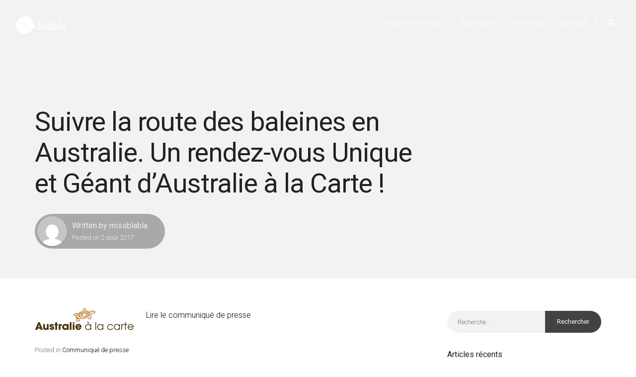

--- FILE ---
content_type: text/html; charset=UTF-8
request_url: http://www.missblabla.fr/2017/08/suivre-la-route-des-baleines-en-australie-un-rendez-vous-unique-et-geant-daustralie-a-la-carte/
body_size: 7666
content:
<!DOCTYPE html>
<html lang="fr-FR">
<head>
<meta charset="UTF-8">
<meta name="viewport" content="width=device-width, initial-scale=1">
<link rel="profile" href="https://gmpg.org/xfn/11">

<title>Suivre la route des baleines en Australie. Un rendez-vous Unique et Géant d’Australie à la Carte ! &#8211; MissBlabla Communication</title>
<link rel='dns-prefetch' href='//secure.gravatar.com' />
<link rel='dns-prefetch' href='//fonts.googleapis.com' />
<link rel='dns-prefetch' href='//s.w.org' />
<link rel="alternate" type="application/rss+xml" title="MissBlabla Communication &raquo; Flux" href="http://www.missblabla.fr/feed/" />
<link rel="alternate" type="application/rss+xml" title="MissBlabla Communication &raquo; Flux des commentaires" href="http://www.missblabla.fr/comments/feed/" />
		<script type="text/javascript">
			window._wpemojiSettings = {"baseUrl":"https:\/\/s.w.org\/images\/core\/emoji\/12.0.0-1\/72x72\/","ext":".png","svgUrl":"https:\/\/s.w.org\/images\/core\/emoji\/12.0.0-1\/svg\/","svgExt":".svg","source":{"concatemoji":"http:\/\/www.missblabla.fr\/wp-includes\/js\/wp-emoji-release.min.js?ver=5.3.20"}};
			!function(e,a,t){var n,r,o,i=a.createElement("canvas"),p=i.getContext&&i.getContext("2d");function s(e,t){var a=String.fromCharCode;p.clearRect(0,0,i.width,i.height),p.fillText(a.apply(this,e),0,0);e=i.toDataURL();return p.clearRect(0,0,i.width,i.height),p.fillText(a.apply(this,t),0,0),e===i.toDataURL()}function c(e){var t=a.createElement("script");t.src=e,t.defer=t.type="text/javascript",a.getElementsByTagName("head")[0].appendChild(t)}for(o=Array("flag","emoji"),t.supports={everything:!0,everythingExceptFlag:!0},r=0;r<o.length;r++)t.supports[o[r]]=function(e){if(!p||!p.fillText)return!1;switch(p.textBaseline="top",p.font="600 32px Arial",e){case"flag":return s([127987,65039,8205,9895,65039],[127987,65039,8203,9895,65039])?!1:!s([55356,56826,55356,56819],[55356,56826,8203,55356,56819])&&!s([55356,57332,56128,56423,56128,56418,56128,56421,56128,56430,56128,56423,56128,56447],[55356,57332,8203,56128,56423,8203,56128,56418,8203,56128,56421,8203,56128,56430,8203,56128,56423,8203,56128,56447]);case"emoji":return!s([55357,56424,55356,57342,8205,55358,56605,8205,55357,56424,55356,57340],[55357,56424,55356,57342,8203,55358,56605,8203,55357,56424,55356,57340])}return!1}(o[r]),t.supports.everything=t.supports.everything&&t.supports[o[r]],"flag"!==o[r]&&(t.supports.everythingExceptFlag=t.supports.everythingExceptFlag&&t.supports[o[r]]);t.supports.everythingExceptFlag=t.supports.everythingExceptFlag&&!t.supports.flag,t.DOMReady=!1,t.readyCallback=function(){t.DOMReady=!0},t.supports.everything||(n=function(){t.readyCallback()},a.addEventListener?(a.addEventListener("DOMContentLoaded",n,!1),e.addEventListener("load",n,!1)):(e.attachEvent("onload",n),a.attachEvent("onreadystatechange",function(){"complete"===a.readyState&&t.readyCallback()})),(n=t.source||{}).concatemoji?c(n.concatemoji):n.wpemoji&&n.twemoji&&(c(n.twemoji),c(n.wpemoji)))}(window,document,window._wpemojiSettings);
		</script>
		<style type="text/css">
img.wp-smiley,
img.emoji {
	display: inline !important;
	border: none !important;
	box-shadow: none !important;
	height: 1em !important;
	width: 1em !important;
	margin: 0 .07em !important;
	vertical-align: -0.1em !important;
	background: none !important;
	padding: 0 !important;
}
</style>
	<link rel='stylesheet' id='wp-block-library-css'  href='https://c0.wp.com/c/5.3.20/wp-includes/css/dist/block-library/style.min.css' type='text/css' media='all' />
<style id='wp-block-library-inline-css' type='text/css'>
.has-text-align-justify{text-align:justify;}
</style>
<link rel='stylesheet' id='venture-google-fonts-css'  href='https://fonts.googleapis.com/css?family=Roboto%3A300%2C400%2C700%2C400italic%2C700italic&#038;subset=latin%2Clatin-ext%2Ccyrillic%2Ccyrillic-ext' type='text/css' media='all' />
<link rel='stylesheet' id='font-awesome-css'  href='http://www.missblabla.fr/wp-content/themes/venture/css/font-awesome.css?ver=4.7.0' type='text/css' media='all' />
<link rel='stylesheet' id='venture-css-framework-css'  href='http://www.missblabla.fr/wp-content/themes/venture/css/bootstrap.css?ver=5.3.20' type='text/css' media='all' />
<link rel='stylesheet' id='venture-style-css'  href='http://www.missblabla.fr/wp-content/themes/venture/style.css?ver=5.3.20' type='text/css' media='all' />
<style id='venture-style-inline-css' type='text/css'>
.comments-link { clip: rect(1px, 1px, 1px, 1px); height: 1px; position: absolute; overflow: hidden; width: 1px; }
a,
                           #page #flickr_badge_uber_wrapper a:hover,
                           #page #flickr_badge_uber_wrapper a:link,
                           #page #flickr_badge_uber_wrapper a:active,
                           #page #flickr_badge_uber_wrapper a:visited {
                                color: #0a0000;
                           }a:hover { 
                                color: #060000; 
                           }
</style>
<link rel='stylesheet' id='jetpack_css-css'  href='https://c0.wp.com/p/jetpack/8.1.4/css/jetpack.css' type='text/css' media='all' />
<script type='text/javascript' src='https://c0.wp.com/c/5.3.20/wp-includes/js/jquery/jquery.js'></script>
<script type='text/javascript' src='https://c0.wp.com/c/5.3.20/wp-includes/js/jquery/jquery-migrate.min.js'></script>
<link rel='https://api.w.org/' href='http://www.missblabla.fr/wp-json/' />
<link rel="EditURI" type="application/rsd+xml" title="RSD" href="http://www.missblabla.fr/xmlrpc.php?rsd" />
<link rel="wlwmanifest" type="application/wlwmanifest+xml" href="http://www.missblabla.fr/wp-includes/wlwmanifest.xml" /> 
<link rel='prev' title='Fêtez la fin de la saison des vendanges aux côtés des vignerons australiens' href='http://www.missblabla.fr/2017/08/fetez-la-fin-de-la-saison-des-vendanges-aux-cotes-des-vignerons-australiens/' />
<link rel='next' title='La Namibie vue du ciel. Un voyage à grand spectacle signé Safaris à la Carte' href='http://www.missblabla.fr/2017/08/la-namibie-vue-du-ciel-un-voyage-a-grand-spectacle-signe-safaris-a-la-carte/' />
<meta name="generator" content="WordPress 5.3.20" />
<link rel="canonical" href="http://www.missblabla.fr/2017/08/suivre-la-route-des-baleines-en-australie-un-rendez-vous-unique-et-geant-daustralie-a-la-carte/" />
<link rel='shortlink' href='https://wp.me/paSbum-jO' />
		<!-- Custom Logo: hide header text -->
		<style id="custom-logo-css" type="text/css">
			.site-title, .site-description {
				position: absolute;
				clip: rect(1px, 1px, 1px, 1px);
			}
		</style>
		<link rel="alternate" type="application/json+oembed" href="http://www.missblabla.fr/wp-json/oembed/1.0/embed?url=http%3A%2F%2Fwww.missblabla.fr%2F2017%2F08%2Fsuivre-la-route-des-baleines-en-australie-un-rendez-vous-unique-et-geant-daustralie-a-la-carte%2F" />
<link rel="alternate" type="text/xml+oembed" href="http://www.missblabla.fr/wp-json/oembed/1.0/embed?url=http%3A%2F%2Fwww.missblabla.fr%2F2017%2F08%2Fsuivre-la-route-des-baleines-en-australie-un-rendez-vous-unique-et-geant-daustralie-a-la-carte%2F&#038;format=xml" />

<link rel='dns-prefetch' href='//v0.wordpress.com'/>
<link rel='dns-prefetch' href='//c0.wp.com'/>
<style type='text/css'>img#wpstats{display:none}</style><style type="text/css">.recentcomments a{display:inline !important;padding:0 !important;margin:0 !important;}</style>
<!-- Jetpack Open Graph Tags -->
<meta property="og:type" content="article" />
<meta property="og:title" content="Suivre la route des baleines en Australie. Un rendez-vous Unique et Géant d’Australie à la Carte !" />
<meta property="og:url" content="http://www.missblabla.fr/2017/08/suivre-la-route-des-baleines-en-australie-un-rendez-vous-unique-et-geant-daustralie-a-la-carte/" />
<meta property="og:description" content="Lire le communiqué de presse" />
<meta property="article:published_time" content="2017-08-02T07:30:51+00:00" />
<meta property="article:modified_time" content="2017-08-02T07:30:51+00:00" />
<meta property="og:site_name" content="MissBlabla Communication" />
<meta property="og:image" content="http://www.missblabla.fr/wp-content/uploads/2019/09/LOGO-MISS-BLABLA-noir-copie.png" />
<meta property="og:image:width" content="373" />
<meta property="og:image:height" content="373" />
<meta property="og:locale" content="fr_FR" />
<meta name="twitter:text:title" content="Suivre la route des baleines en Australie. Un rendez-vous Unique et Géant d’Australie à la Carte !" />
<meta name="twitter:image" content="http://www.missblabla.fr/wp-content/uploads/2019/09/LOGO-MISS-BLABLA-noir-copie-300x300.png" />
<meta name="twitter:card" content="summary" />

<!-- End Jetpack Open Graph Tags -->
<link rel="icon" href="http://www.missblabla.fr/wp-content/uploads/2019/09/LOGO-MISS-BLABLA-noir-copie-50x50.png" sizes="32x32" />
<link rel="icon" href="http://www.missblabla.fr/wp-content/uploads/2019/09/LOGO-MISS-BLABLA-noir-copie-200x200.png" sizes="192x192" />
<link rel="apple-touch-icon-precomposed" href="http://www.missblabla.fr/wp-content/uploads/2019/09/LOGO-MISS-BLABLA-noir-copie-200x200.png" />
<meta name="msapplication-TileImage" content="http://www.missblabla.fr/wp-content/uploads/2019/09/LOGO-MISS-BLABLA-noir-copie-300x300.png" />
			<style type="text/css" id="wp-custom-css">
				/*
Bienvenue dans l'éditeur de CSS !

Pour en savoir plus sur le fonctionnement de l'éditeur, vous pouvez vous
rendre sur cette page :
http://wp.me/PEmnE-Bt
*/
.has-background-cover .overlay {
	opacity: 0;
}

#masthead.scroll-header,
#masthead.default-view-header {
	background: #111111;
}

#masthead.scroll-header,
#masthead.scroll-header a,
#masthead.default-view-header,
#masthead.default-view-header a,
.single.singular-featured-image-inactive #masthead,
.page.singular-featured-image-inactive:not(.page-template-templatesfront-page-php) #masthead,
.single.singular-featured-image-inactive #masthead a,
.page.singular-featured-image-inactive:not(.page-template-templatesfront-page-php) #masthead a {
	color: #ffffff;
}

#masthead img.custom-logo {
	max-height: 40px;
}
			</style>
		</head>

<body class="post-template-default single single-post postid-1228 single-format-standard wp-custom-logo group-blog singular-featured-image-inactive comment-hidden">
<div id="page" class="site">
	<a class="skip-link screen-reader-text" href="#content">Skip to content</a>

	<div id="search-container" role="dialog">
		<form method="get" class="header-searchform form-inline" action="http://www.missblabla.fr/" role="search">
			<div class="header-searchform-inner">
				<div class="searchform-inner-container">
					<button type="button" id="close-search-container"><span class="screen-reader-text">Close</span></button>

					<label>
						<span class="screen-reader-text">Search for:</span>
						<input type="text" id="header-search-field" class="field" placeholder="Search &#x2026;" name="s" value="" />
					</label>

					<button type="submit" class="submit"><i class="fa fa-search"></i><span class="screen-reader-text">Search</span></button>
				</div><!-- .searchform-inner-container -->
			</div><!-- .header-searchform-inner -->
		</form><!-- .header-searchform -->
	</div><!-- #search-container -->

	<div id="toggle-sidebar">
		<div class="inner-panel">
			<button id="close-toggle-sidebar" class="primary-font">Close</button>

			<nav id="mobile-navigation" class="mobile-navigation" role="navigation" aria-label="Mobile Navigation"></nav><!-- #secondary-navigation -->
		</div><!-- .inner-panel -->
	</div><!-- #toggle-sidebar -->

	<header id="masthead" class="site-header clearfix" role="banner">
		<div class="site-branding pull-left">
			<a href="http://www.missblabla.fr/" class="custom-logo-link" rel="home"><img width="1000" height="373" src="http://www.missblabla.fr/wp-content/uploads/2019/09/LOGO-MISS-BLABLA-blanc.png" class="custom-logo" alt="MissBlabla Communication" srcset="http://www.missblabla.fr/wp-content/uploads/2019/09/LOGO-MISS-BLABLA-blanc.png 1000w, http://www.missblabla.fr/wp-content/uploads/2019/09/LOGO-MISS-BLABLA-blanc-300x112.png 300w, http://www.missblabla.fr/wp-content/uploads/2019/09/LOGO-MISS-BLABLA-blanc-768x286.png 768w" sizes="(max-width: 1000px) 100vw, 1000px" /></a><p class="site-title"><a href="http://www.missblabla.fr/">MissBlabla Communication</a></p>				<p class="site-description">L’agence de ceux qui ont des choses à dire</p>
					</div><!-- .site-branding -->

		<div class="header-links pull-right">
			<button id="header-search-button" class="header-search"><span class="screen-reader-text">Search (The search box will be shown in a modal window)</span></button>
			<button id="header-menu-button" class="header-menu">Menu</button>

			<nav id="site-navigation" class="main-navigation menu-navigation pull-right" role="navigation" aria-label="Primary Navigation">
			<div class="menu-primary-container"><ul id="primary-menu" class="menu"><li id="menu-item-1820" class="menu-item menu-item-type-post_type menu-item-object-page menu-item-1820"><a href="http://www.missblabla.fr/page-d-exemple-2/">Qui sommes-nous ?</a></li>
<li id="menu-item-1850" class="menu-item menu-item-type-post_type menu-item-object-page menu-item-1850"><a href="http://www.missblabla.fr/clients/">Nos clients</a></li>
<li id="menu-item-1933" class="menu-item menu-item-type-post_type menu-item-object-page current_page_parent menu-item-has-children menu-item-1933"><a href="http://www.missblabla.fr/contenus/">Contenus</a>
<ul class="sub-menu">
	<li id="menu-item-1823" class="menu-item menu-item-type-taxonomy menu-item-object-category menu-item-1823"><a href="http://www.missblabla.fr/category/revue-de-presse/">Revue de Presse</a></li>
	<li id="menu-item-1822" class="menu-item menu-item-type-taxonomy menu-item-object-category menu-item-1822"><a href="http://www.missblabla.fr/category/notre-actu/">Notre actu</a></li>
	<li id="menu-item-1938" class="menu-item menu-item-type-taxonomy menu-item-object-category current-post-ancestor current-menu-parent current-post-parent menu-item-1938"><a href="http://www.missblabla.fr/category/communique-de-presse/">Communiqué de presse</a></li>
</ul>
</li>
<li id="menu-item-1849" class="menu-item menu-item-type-post_type menu-item-object-page menu-item-1849"><a href="http://www.missblabla.fr/contact-2/">Contact</a></li>
</ul></div>			</nav><!-- #site-navigation -->
		</div><!-- .header-links -->
	</header><!-- #masthead -->

	<div id="content" class="site-content">

<div id="primary-header">
	<div class="overlay"></div>
	<div class="primary-hentry-inner">
		<div class="container">
			<h1 class="entry-title">Suivre la route des baleines en Australie. Un rendez-vous Unique et Géant d’Australie à la Carte !</h1>
			<div class="entry-meta">
				<img alt='' src='http://0.gravatar.com/avatar/?s=96&#038;d=mm&#038;r=g' srcset='http://2.gravatar.com/avatar/?s=192&#038;d=mm&#038;r=g 2x' class='avatar avatar-96 photo avatar-default' height='96' width='96' /><span class="byline"> Written by <span class="author vcard"><a class="url fn n" href="http://www.missblabla.fr/author/missblabla/">missblabla</a></span></span><span class="posted-on">Posted on <a href="http://www.missblabla.fr/2017/08/suivre-la-route-des-baleines-en-australie-un-rendez-vous-unique-et-geant-daustralie-a-la-carte/" rel="bookmark"><time class="entry-date published updated" datetime="2017-08-02T08:30:51+02:00">2 août 2017</time></a></span>
				
			</div><!-- .entry-meta -->
		</div><!-- .container -->
	</div><!-- .primary-hentry-inner -->
</div><!-- #primary-header -->


<div class="container">
	<div class="row">
		<div id="primary" class="content-area col-lg-8 col-md-8">
			<main id="main" class="site-main" role="main">

				
<article id="post-1228" class="post-1228 post type-post status-publish format-standard hentry category-communique-de-presse tag-australie-a-la-carte tag-cp-australie-a-la-carte">
	<div class="entry-content">
		<p><a href="http://www.missblabla.fr/mailing/australie_a_la_carte/28_12_2016/index.html"><img class="alignleft wp-image-358 size-full" src="http://missblabla.optimist-digital.fr/wp-content/uploads/2016/04/Logo-australie-à-la-carte.jpg" width="200" height="49" /></a><a href="http://www.missblabla.fr/mailing/australie_a_la_carte/03_07_2017/index.html">Lire le communiqué de presse</a></p>
	</div><!-- .entry-content -->

	<footer class="entry-footer">
		<span class="cat-links">Posted in <a href="http://www.missblabla.fr/category/communique-de-presse/" rel="category tag">Communiqué de presse</a></span><span class="tags-links">Tagged <a href="http://www.missblabla.fr/tag/australie-a-la-carte/" rel="tag">Australie à la carte</a>, <a href="http://www.missblabla.fr/tag/cp-australie-a-la-carte/" rel="tag">CP Australie à la carte</a></span>	</footer><!-- .entry-footer -->

	</article><!-- #post-## -->

	<nav class="navigation post-navigation" role="navigation" aria-label="Publications">
		<h2 class="screen-reader-text">Navigation de l’article</h2>
		<div class="nav-links"><div class="nav-previous"><a href="http://www.missblabla.fr/2017/08/fetez-la-fin-de-la-saison-des-vendanges-aux-cotes-des-vignerons-australiens/" rel="prev"><span class="meta-nav primary-font">Previous Entry</span> <span class="post-title">Fêtez la fin de la saison des vendanges aux côtés des vignerons australiens</span></a></div><div class="nav-next"><a href="http://www.missblabla.fr/2017/08/la-namibie-vue-du-ciel-un-voyage-a-grand-spectacle-signe-safaris-a-la-carte/" rel="next"><span class="meta-nav primary-font">Next Entry</span> <span class="post-title">La Namibie vue du ciel. Un voyage à grand spectacle signé Safaris à la Carte</span></a></div></div>
	</nav>
			</main><!-- #main -->
		</div><!-- #primary -->

		
<div class="col-lg-4 col-md-4 sidebar-section">
	<div id="secondary" class="widget-area" role="complementary">
		<aside id="search-2" class="widget widget_search"><form role="search" method="get" class="search-form" action="http://www.missblabla.fr/">
				<label>
					<span class="screen-reader-text">Rechercher :</span>
					<input type="search" class="search-field" placeholder="Recherche&hellip;" value="" name="s" />
				</label>
				<input type="submit" class="search-submit" value="Rechercher" />
			</form></aside>		<aside id="recent-posts-2" class="widget widget_recent_entries">		<h3 class="widget-title">Articles récents</h3>		<ul>
											<li>
					<a href="http://www.missblabla.fr/2022/04/missblabla-gere-les-relations-presse-et-les-partenariats-equestres-des-spectacles-de-la-prestigieuse-ecole-espagnole-de-vienne-a-paris-la-defense-arena-les-7-et-8-janvier-2023/">MissBlabla gère les relations presse et les partenariats équestres des spectacles de la prestigieuse Ecole Espagnole de Vienne à Paris La Défense Aréna les 7 et 8 janvier 2023</a>
									</li>
											<li>
					<a href="http://www.missblabla.fr/2022/04/missblabla-communication-gere-les-relations-presse-des-folies-do-a-montpellier-en-juillet-2022-pour-la-4eme-annee-consecutive/">MissBlabla Communication gère les relations presse des Folies d&rsquo;O à Montpellier en juillet 2022 ! Pour la 4ème année consécutive !</a>
									</li>
											<li>
					<a href="http://www.missblabla.fr/2022/03/le-dossier-de-presse-du-salon-international-de-la-plongee-2022/">Le dossier de presse du Salon international de la plongée 2022</a>
									</li>
											<li>
					<a href="http://www.missblabla.fr/2022/03/lunion-sacree-pour-que-les-salons-revivent-entretien-sans-filtre-avec-helene-de-tayrac-creatrice-et-presidente-du-salon-international-de-la-plongee-a-paris/">L’UNION SACRÉE POUR QUE LES SALONS REVIVENT ENTRETIEN SANS FILTRE AVEC HÉLÈNE DE TAYRAC — CRÉATRICE ET PRÉSIDENTE DU SALON INTERNATIONAL DE LA PLONGÉE A PARIS</a>
									</li>
											<li>
					<a href="http://www.missblabla.fr/2021/11/apres-une-annee-blanche-le-monde-hypnotique-du-grand-bleu-est-de-retour-rendez-vous-porte-de-versailles-du-7-au-10-janvier-2022/">Après une année blanche, le monde hypnotique du Grand Bleu  est de retour! Rendez-vous Porte de Versailles du 11 au 14 mars 2022.</a>
									</li>
					</ul>
		</aside><aside id="recent-comments-2" class="widget widget_recent_comments"><h3 class="widget-title">Commentaires récents</h3><ul id="recentcomments"></ul></aside><aside id="archives-2" class="widget widget_archive"><h3 class="widget-title">Archives</h3>		<ul>
				<li><a href='http://www.missblabla.fr/2022/04/'>avril 2022</a></li>
	<li><a href='http://www.missblabla.fr/2022/03/'>mars 2022</a></li>
	<li><a href='http://www.missblabla.fr/2021/11/'>novembre 2021</a></li>
	<li><a href='http://www.missblabla.fr/2021/10/'>octobre 2021</a></li>
	<li><a href='http://www.missblabla.fr/2021/09/'>septembre 2021</a></li>
	<li><a href='http://www.missblabla.fr/2021/05/'>mai 2021</a></li>
	<li><a href='http://www.missblabla.fr/2021/04/'>avril 2021</a></li>
	<li><a href='http://www.missblabla.fr/2021/03/'>mars 2021</a></li>
	<li><a href='http://www.missblabla.fr/2021/01/'>janvier 2021</a></li>
	<li><a href='http://www.missblabla.fr/2020/10/'>octobre 2020</a></li>
	<li><a href='http://www.missblabla.fr/2020/02/'>février 2020</a></li>
	<li><a href='http://www.missblabla.fr/2020/01/'>janvier 2020</a></li>
	<li><a href='http://www.missblabla.fr/2019/12/'>décembre 2019</a></li>
	<li><a href='http://www.missblabla.fr/2019/11/'>novembre 2019</a></li>
	<li><a href='http://www.missblabla.fr/2019/10/'>octobre 2019</a></li>
	<li><a href='http://www.missblabla.fr/2019/09/'>septembre 2019</a></li>
	<li><a href='http://www.missblabla.fr/2019/07/'>juillet 2019</a></li>
	<li><a href='http://www.missblabla.fr/2019/06/'>juin 2019</a></li>
	<li><a href='http://www.missblabla.fr/2019/03/'>mars 2019</a></li>
	<li><a href='http://www.missblabla.fr/2019/02/'>février 2019</a></li>
	<li><a href='http://www.missblabla.fr/2019/01/'>janvier 2019</a></li>
	<li><a href='http://www.missblabla.fr/2018/12/'>décembre 2018</a></li>
	<li><a href='http://www.missblabla.fr/2018/11/'>novembre 2018</a></li>
	<li><a href='http://www.missblabla.fr/2018/10/'>octobre 2018</a></li>
	<li><a href='http://www.missblabla.fr/2018/09/'>septembre 2018</a></li>
	<li><a href='http://www.missblabla.fr/2018/08/'>août 2018</a></li>
	<li><a href='http://www.missblabla.fr/2018/07/'>juillet 2018</a></li>
	<li><a href='http://www.missblabla.fr/2018/06/'>juin 2018</a></li>
	<li><a href='http://www.missblabla.fr/2018/05/'>mai 2018</a></li>
	<li><a href='http://www.missblabla.fr/2018/04/'>avril 2018</a></li>
	<li><a href='http://www.missblabla.fr/2018/03/'>mars 2018</a></li>
	<li><a href='http://www.missblabla.fr/2018/02/'>février 2018</a></li>
	<li><a href='http://www.missblabla.fr/2018/01/'>janvier 2018</a></li>
	<li><a href='http://www.missblabla.fr/2017/12/'>décembre 2017</a></li>
	<li><a href='http://www.missblabla.fr/2017/11/'>novembre 2017</a></li>
	<li><a href='http://www.missblabla.fr/2017/10/'>octobre 2017</a></li>
	<li><a href='http://www.missblabla.fr/2017/09/'>septembre 2017</a></li>
	<li><a href='http://www.missblabla.fr/2017/08/'>août 2017</a></li>
	<li><a href='http://www.missblabla.fr/2017/07/'>juillet 2017</a></li>
	<li><a href='http://www.missblabla.fr/2017/06/'>juin 2017</a></li>
	<li><a href='http://www.missblabla.fr/2017/05/'>mai 2017</a></li>
	<li><a href='http://www.missblabla.fr/2017/04/'>avril 2017</a></li>
	<li><a href='http://www.missblabla.fr/2017/03/'>mars 2017</a></li>
	<li><a href='http://www.missblabla.fr/2017/02/'>février 2017</a></li>
	<li><a href='http://www.missblabla.fr/2017/01/'>janvier 2017</a></li>
	<li><a href='http://www.missblabla.fr/2016/12/'>décembre 2016</a></li>
	<li><a href='http://www.missblabla.fr/2016/11/'>novembre 2016</a></li>
	<li><a href='http://www.missblabla.fr/2016/10/'>octobre 2016</a></li>
	<li><a href='http://www.missblabla.fr/2016/09/'>septembre 2016</a></li>
	<li><a href='http://www.missblabla.fr/2016/07/'>juillet 2016</a></li>
	<li><a href='http://www.missblabla.fr/2016/06/'>juin 2016</a></li>
	<li><a href='http://www.missblabla.fr/2016/05/'>mai 2016</a></li>
	<li><a href='http://www.missblabla.fr/2016/02/'>février 2016</a></li>
	<li><a href='http://www.missblabla.fr/2016/01/'>janvier 2016</a></li>
	<li><a href='http://www.missblabla.fr/2015/10/'>octobre 2015</a></li>
	<li><a href='http://www.missblabla.fr/2015/03/'>mars 2015</a></li>
	<li><a href='http://www.missblabla.fr/2014/09/'>septembre 2014</a></li>
	<li><a href='http://www.missblabla.fr/2014/03/'>mars 2014</a></li>
	<li><a href='http://www.missblabla.fr/2012/03/'>mars 2012</a></li>
		</ul>
			</aside><aside id="categories-2" class="widget widget_categories"><h3 class="widget-title">Catégories</h3>		<ul>
				<li class="cat-item cat-item-2"><a href="http://www.missblabla.fr/category/communique-de-presse/">Communiqué de presse</a>
</li>
	<li class="cat-item cat-item-1"><a href="http://www.missblabla.fr/category/non-classe/">Non classé</a>
</li>
	<li class="cat-item cat-item-4"><a href="http://www.missblabla.fr/category/notre-actu/">Notre actu</a>
</li>
	<li class="cat-item cat-item-5"><a href="http://www.missblabla.fr/category/revue-de-presse/">Revue de Presse</a>
</li>
		</ul>
			</aside>	</div><!-- #secondary -->
</div><!-- .sidebar-section -->

	</div><!-- .row -->
</div><!-- .container -->


	</div><!-- #content -->

	<footer id="colophon" class="site-footer" role="contentinfo">
		<div class="container">
			
			<div class="footer-bottom row">
				<div class="footer-left col-lg-6 col-md-6">
					<div class="footer-links">
						<div class="site-copyright">2026 MissBlabla Communication</div>
											</div><!-- .footer-links -->

					<div class="site-info">
						
		<a href="https://wordpress.org/">Proudly powered by WordPress</a>
		<span class="sep"> | </span>
		Theme: Venture by <a href="https://themesharbor.com/" rel="designer">Themes Harbor</a>.	
    					</div><!-- .site-info -->
				</div><!-- .footer-left -->

							</div><!-- .footer-bottom -->

		</div><!-- .container  -->
	</footer><!-- #colophon -->
</div><!-- #page -->

			<script>
				// Used by Gallery Custom Links to handle tenacious Lightboxes
				jQuery(document).ready(function () {

					function mgclInit() {
						if (jQuery.fn.off) {
							jQuery('.no-lightbox, .no-lightbox img').off('click'); // jQuery 1.7+
						}
						else {
							jQuery('.no-lightbox, .no-lightbox img').unbind('click'); // < jQuery 1.7
						}
						jQuery('a.no-lightbox').click(mgclOnClick);

						if (jQuery.fn.off) {
							jQuery('a.set-target').off('click'); // jQuery 1.7+
						}
						else {
							jQuery('a.set-target').unbind('click'); // < jQuery 1.7
						}
						jQuery('a.set-target').click(mgclOnClick);
					}

					function mgclOnClick() {
						if (!this.target || this.target == '' || this.target == '_self')
							window.location = this.href;
						else
							window.open(this.href,this.target);
						return false;
					}

					// From WP Gallery Custom Links
					// Reduce the number of  conflicting lightboxes
					function mgclAddLoadEvent(func) {
						var oldOnload = window.onload;
						if (typeof window.onload != 'function') {
							window.onload = func;
						} else {
							window.onload = function() {
								oldOnload();
								func();
							}
						}
					}

					mgclAddLoadEvent(mgclInit);
					mgclInit();

				});
			</script>
			<div style="display:none">
	<div class="grofile-hash-map-d41d8cd98f00b204e9800998ecf8427e">
	</div>
	</div>
<script type='text/javascript' src='https://secure.gravatar.com/js/gprofiles.js?ver=2026Janaa'></script>
<script type='text/javascript'>
/* <![CDATA[ */
var WPGroHo = {"my_hash":""};
/* ]]> */
</script>
<script type='text/javascript' src='https://c0.wp.com/p/jetpack/8.1.4/modules/wpgroho.js'></script>
<script type='text/javascript' src='http://www.missblabla.fr/wp-content/themes/venture/js/big-slide.js?ver=0.5.0'></script>
<script type='text/javascript' src='http://www.missblabla.fr/wp-content/themes/venture/js/venture.js?ver=1.1.1'></script>
<script type='text/javascript' src='https://c0.wp.com/c/5.3.20/wp-includes/js/wp-embed.min.js'></script>
<script type='text/javascript' src='https://stats.wp.com/e-202603.js' async='async' defer='defer'></script>
<script type='text/javascript'>
	_stq = window._stq || [];
	_stq.push([ 'view', {v:'ext',j:'1:8.1.4',blog:'160677238',post:'1228',tz:'1',srv:'www.missblabla.fr'} ]);
	_stq.push([ 'clickTrackerInit', '160677238', '1228' ]);
</script>

</body>
</html>


--- FILE ---
content_type: application/javascript
request_url: http://www.missblabla.fr/wp-content/themes/venture/js/venture.js?ver=1.1.1
body_size: 4638
content:
"use strict";

/*
 Handles additional functionalities of the theme.
*/
(function() {

	var htmlRTL = ( 'rtl' === document.documentElement.getAttribute( 'dir' ) ) ? true : false;
	var siteHeader = document.getElementById( 'masthead' );

	var ventureTheme = {
		// Run on ready.
		onReady: function() {
			this.createResponsiveTables();
			this.setDefaultHeaderView();
			this.createStickyHeader();
			this.createHeaderSearchBox();
			this.createMobileMenu();
			this.createAccessibleSubMenus();
			this.setTestimonialArchive();

			this.skipLinkFocusFix();
			this.requestAnimationFramePolyfill();
			this.fixSubMenuOffset();

			if ( -1 !== document.body.className.indexOf( 'page-template-front-page' ) ) {
				this.setFeaturedContent();
				this.setFrontPageTestimonials();
				this.setFrontPageBlogPosts();
				this.createEqualHeightFrontGridPages();
			}
		},

		// Make sure dropdown menus are visible in the screen.
		fixSubMenuOffset: function() {
			var primaryMenu = document.getElementById( 'site-navigation' );
			var parentItems = primaryMenu.querySelectorAll( 'li.menu-item-has-children' );

			if ( parentItems.length ) {
				var windowWidth = window.innerWidth || document.documentElement.clientWidth || document.body.clientWidth;

				var addEdgeClass = function(e) {
					var subMenu = e.target.querySelector( 'ul' );

					if ( ! htmlRTL ) {
						var isSubMenuOffset = subMenu.getBoundingClientRect().left + subMenu.offsetWidth >= windowWidth;
					} else {
						var isSubMenuOffset = subMenu.getBoundingClientRect().left <= subMenu.offsetWidth;
					}

					if ( isSubMenuOffset ) {
						ventureTheme.addClass( e.target, 'edge-menu' );
					}
				};

				var removeEdgeClass = function(e) {
					if ( -1 !== e.target.className.indexOf( 'edge-menu' ) ) {
						ventureTheme.removeClass( e.target, 'edge-menu' );
					}
				};

				// Add class to the main menu item if a dropdown menu would go off the screen.
				for ( var i = 0; i < parentItems.length; i++ ) {
					parentItems[i].addEventListener( 'mouseenter', addEdgeClass, false );
					parentItems[i].addEventListener( 'mouseleave', removeEdgeClass, false );
				}
			}
		},

		// Run on load.
		onLoaded: function() {
			// Make the site header section visible.
			ventureTheme.addClass( siteHeader, 'header-loaded' );

			// Create a mobile menu.
			var mobileMenuContainer = document.getElementById( 'mobile-navigation' );
			var primaryMenu = document.getElementById( 'site-navigation' ).querySelector( '.menu' ).cloneNode( true );
			primaryMenu.removeAttribute( 'id' );
			mobileMenuContainer.insertBefore( primaryMenu, mobileMenuContainer.firstChild );
		},

		// Add custom class to table element and make it responsive.
		createResponsiveTables: function() {
			var setUpResponsiveTables = function( container ) {
			    var tables = container.getElementsByTagName( 'table' );

			    if ( tables.length ) {
			        for ( var i = 0; i < tables.length; i++ ) {
			            ventureTheme.addClass( tables[i], 'table' );

			            var originalHTML = tables[i].outerHTML;
			            tables[i].outerHTML = '<div class="table-responsive">' + originalHTML + '</div>';
			        }
			    }
			};

			setUpResponsiveTables( document.getElementById( 'page' ) );

			var mainContainer = document.getElementById( 'main' );
			var responsiveTableLoadEvent = function() {
				var counter = mainContainer.querySelectorAll( '.infinite-loader' ).length + 1;
				var infiniteWrap = document.getElementById( 'infinite-view-' + counter );

				if ( null != infiniteWrap ) {
					setUpResponsiveTables( infiniteWrap );
				}
			};

			jQuery( document.body ).on( 'post-load', responsiveTableLoadEvent );
		},

		// Change the site header for views that do not have fullscreen images.
		setDefaultHeaderView: function() {
			var defaultView = document.getElementById( 'default-view' );

			if ( null != defaultView ) {
				// Change paddings of the default container based on the height of the site header.
				var changeDefaultViewPaddings = function() {
					defaultView.style.paddingTop = siteHeader.offsetHeight + 'px';
				};

				ventureTheme.addClass( siteHeader, 'default-view-header' );
				changeDefaultViewPaddings();

				window.addEventListener( 'resize', changeDefaultViewPaddings, false );
			}
		},

		// Create a sticky header.
		createStickyHeader: function() {
			var adminBar = document.getElementById( 'wpadminbar' );

			if ( null != adminBar ) {
				var setHeaderTopPosition = function() {
					siteHeader.style.top = adminBar.clientHeight + 'px';
				};

				setHeaderTopPosition();
				window.addEventListener( 'resize', setHeaderTopPosition, false );
			}

			// Set sticky header class based on the header location.
			var setStickyHeaderClass = function() {
				var scrollTop = window.scrollY || document.documentElement.scrollTop;

				if ( scrollTop > 0 ) {
					ventureTheme.addClass( siteHeader, 'scroll-header' );
				} else {
					ventureTheme.removeClass( siteHeader, 'scroll-header' );
				}
			};

			setStickyHeaderClass();

			var stickyHeaderEvent = function() {
				window.requestAnimationFrame( setStickyHeaderClass );
			};

			window.addEventListener( 'scroll', stickyHeaderEvent, false );
		},

		// Create the Featured Content section.
		setFeaturedContent: function() {
			var featuredContent = document.getElementById( 'featured-content' );

			if ( null != featuredContent && typeof jQuery.fn.slick !== 'undefined' ) {
				jQuery( featuredContent ).on( 'init', function( slick ) {
					var featuredContainer = document.getElementById( 'fullscreen-header' );

					if ( null != featuredContainer && -1 === document.body.className.indexOf( 'mobile-view' ) ) {
						var setFeaturedContainerHeight = function() {
							var height = window.innerHeight || document.documentElement.clientHeight || document.body.clientHeight;

							featuredContainer.style.height = height + "px";
							featuredContainer.style.minHeight = height + "px";
					    }

						setFeaturedContainerHeight();

						window.addEventListener( 'resize', setFeaturedContainerHeight, false );
					}

					var featuredLoader = document.getElementById( 'featured-loader' );
					featuredLoader.parentNode.removeChild( featuredLoader );

        		}).slick({
					draggable: false,
					fade: true,
					slidesToShow: 1,
					slidesToScroll: 1,
					cssEase: 'linear',
					prevArrow: '<div type="button" class="slick-prev"></div>',
					nextArrow: '<div type="button" class="slick-next"></div>',
					adaptiveHeight: true,
					rtl: htmlRTL,
					autoplaySpeed: 5500,
					autoplay: featuredContent.getAttribute( 'data-autoplay' )
				});

				var featuredContentSkipButton = document.getElementById( 'featured-content-skip' );
				var frontPageBlocks = document.getElementById( 'primary' ).querySelectorAll( '.front-block' );

				// Set up Skip to entry content action.
				if ( frontPageBlocks.length > 0 ) {
					var headerHeight = siteHeader.offsetHeight;
					var step = 10;

					var skipToEntry = function() {
						var toPosition = document.getElementById( 'primary' ).getBoundingClientRect().top - headerHeight;
						var scrollTop = window.scrollY || document.documentElement.scrollTop;
						scrollTop += Math.floor( toPosition / step );

						if ( step <= toPosition ) {
							window.requestAnimationFrame( skipToEntry );
							window.scrollTo( 0, scrollTop );
						}
					};

					var skipToEntryEvent = function(e) {
						e.preventDefault();
						skipToEntry();
					};

					featuredContentSkipButton.addEventListener( 'click', skipToEntryEvent, false );
				} else {
					featuredContentSkipButton.style.display = 'none';
				}
			}
		},

		// Create Front Page testimonials section.
		setFrontPageTestimonials: function() {
			var testimonials = document.getElementById( 'front-testimonials' );

			if ( null != testimonials && typeof jQuery.fn.slick !== 'undefined' ) {
				jQuery( testimonials ).slick({
					draggable: true,
					cssEase: 'linear',
					speed: 300,
					dots: true,
					adaptiveHeight:true,
					rtl: htmlRTL
				});
			}
		},

		// Create Front Page recent blog posts section.
		setFrontPageBlogPosts: function() {
			var blogSection = document.getElementById( 'front-blog-items' );

			if ( null != blogSection && typeof jQuery.fn.slick !== 'undefined' ) {
				var blogCarousel = jQuery( blogSection ).slick({
				  dots: false,
				  infinite: true,
				  speed: 300,
				  slidesToShow: 3,
				  slidesToScroll: 1,
				  rtl: htmlRTL,
				  responsive: [
					{
					  breakpoint: 1024,
					  settings: {
						slidesToShow: 2,
					  }
					},
					{
					  breakpoint: 480,
					  settings: {
						slidesToShow: 1,
						slidesToScroll: 1
					  }
					}
				  ]
				});

				var nextBlogItemEvent = function(e) {
					e.preventDefault();
					blogCarousel.slick( 'slickNext' );
				};

				var nextItemButton = document.getElementById( 'next-blog-item' );
				nextItemButton.addEventListener( 'click', nextBlogItemEvent, false );

				var prevBlogItemEvent = function(e) {
					e.preventDefault();
					blogCarousel.slick( 'slickPrev' );
				};

				var prevItemButton = document.getElementById( 'prev-blog-item' );
				prevItemButton.addEventListener( 'click', prevBlogItemEvent, false );
			}
		},

		// Create header search box section.
		createHeaderSearchBox: function() {
			var searchContainer = document.getElementById( 'search-container' );
			var openButton = document.getElementById( 'header-search-button' );
			var closeButton = document.getElementById( 'close-search-container' );

			var toggleSearchBox = function(e) {
				e.preventDefault();

				if ( openButton.id === e.target.id ) {
					ventureTheme.addClass( searchContainer, 'visible-section' );
				} else {
					ventureTheme.removeClass( searchContainer, 'visible-section' );
				}
			};

			openButton.addEventListener( 'click', toggleSearchBox, false );
			closeButton.addEventListener( 'click', toggleSearchBox, false );

			var outsideFormEvent = function(e) {
				if ( -1 !== e.target.className.indexOf( 'header-searchform-inner' ) ) {
					ventureTheme.removeClass( searchContainer, 'visible-section' );
				}
			};

			searchContainer.addEventListener( 'click', outsideFormEvent, false );
		},

		// Create mobile menu.
		createMobileMenu: function() {
			var toggleSidebar = jQuery( document.getElementById( 'header-menu-button' ) ).bigSlide({
				menu: ( '#toggle-sidebar' ),
				side: htmlRTL ? 'left' : 'right',
				menuWidth: '100%'
			});

			var closeMobileMenu = function(e) {
				e.preventDefault();
				toggleSidebar.close();
			};

			document.getElementById( 'close-toggle-sidebar' ).addEventListener( 'click', closeMobileMenu, false );
		},

		// Create accessible drop-down menus.
		createAccessibleSubMenus: function() {
			var menuContainer = document.getElementById( 'site-navigation' );

			if ( ! menuContainer ) {
				return;
			}

			var menu = menuContainer.getElementsByTagName( 'ul' )[0];

			if ( ! menu ) {
				return;
			}

			if ( -1 === menu.className.indexOf( 'nav-menu' ) ) {
				ventureTheme.addClass( menu, 'nav-menu' );
			}

			// Sets or removes .focus class on an element.
			var toggleFocus = function() {
				var self = this;

				// Move up through the ancestors of the current link until we hit .nav-menu.
				while ( -1 === self.className.indexOf( 'nav-menu' ) ) {

					// On li elements toggle the class .focus.
					if ( 'li' === self.tagName.toLowerCase() ) {
						if ( -1 !== self.className.indexOf( 'focus' ) ) {
							ventureTheme.removeClass( self, 'focus'  );
						} else {
							ventureTheme.addClass( self, 'focus' );
						}
					}

					self = self.parentElement;
				}
			};

			// Get all the link elements within the menu.
			var links = menu.getElementsByTagName( 'a' );

			// Each time a menu link is focused or blurred, toggle focus.
			for ( var i = 0; i < links.length; i++ ) {
				links[i].addEventListener( 'focus', toggleFocus, false );
				links[i].addEventListener( 'blur', toggleFocus, false );
			}
		},

		// Set up testimonial archive.
		setTestimonialArchive: function() {
			var grid = document.getElementById( 'testimonial-grid' );

			if ( null != grid && window.Masonry ) {
				var testimonials = new Masonry( grid, {
					itemSelector: '.jetpack-testimonial',
		            isResizable: true,
		            isOriginLeft: htmlRTL ? false : true,
				});

				imagesLoaded( grid ).on( 'progress', function() {
				  testimonials.layout();
				});

				// Refresh testimonial grid in order to fix the issue with embedded videos.
				var timeout = null;
				var refreshTestimonialGrid = function() {
					if ( ! timeout ) {
						timeout = setTimeout( function() {
							timeout = null;
							testimonials.layout();
						}, 1000 );
					}
				};

				refreshTestimonialGrid();

				window.addEventListener( 'resize', refreshTestimonialGrid, false );

				var mainContainer = document.getElementById( 'main' );
				var postLoadEvent = function() {
					var counter = mainContainer.querySelectorAll( '.infinite-loader' ).length + 1;
					var infiniteWrap = document.getElementById( 'infinite-view-' + counter );

					if ( null != infiniteWrap && ! infiniteWrap.childNodes.length ) {

						while ( infiniteWrap.childNodes.length > 0 ) {
    						grid.appendChild( infiniteWrap.childNodes[0] );
							testimonials.appended( infiniteWrap.childNodes[0] );
						}

						refreshTestimonialGrid();
					}
				};

				jQuery( document.body ).on( 'post-load', postLoadEvent );
			}
		},

		// Create equal heights for the Front Page Grid Pages.
		createEqualHeightFrontGridPages: function() {
			var grid = document.getElementById( 'content' ).querySelector( '.grid-row' );

			if ( null != grid ) {
				var gridColumns = ( -1 !== grid.className.indexOf( 'two-columns' ) ) ? 2 : 3;

				var setEqualHeight = function() {
					var gridItems = grid.querySelectorAll( '.hentry' );

					if ( ! gridItems.length ) {
						return;
					}

					var gridItemsHeight = [];
			        var tempGridItemsIDs = [];

					for ( var i = 0; i < gridItems.length; i++ ) {
						var currentItem = gridItems[i];
						var inner = gridItems[i].querySelector( '.featured-page-inner' );
						inner.style.height = "";
						gridItemsHeight.push( inner.offsetHeight );
			            tempGridItemsIDs.push( currentItem.id );
					}

					var loopsCount = Math.round( gridItemsHeight.length / gridColumns );

					for ( var i = 0; i < loopsCount; i++ ) {
			            var tempHeights = gridItemsHeight.splice( 0, gridColumns );
						var columnIDs = tempGridItemsIDs.splice( 0, gridColumns );

						if ( ! tempHeights.length && ! columnIDs.length ) {
							return;
						}

						var maxHeight = Math.max.apply( Math, tempHeights );

						for( var j = 0; j < columnIDs.length; j++ ) {
							var inner = document.getElementById( columnIDs[j] ).querySelector( '.featured-page-inner' );

							inner.style.height = maxHeight + 'px';
						}
			        }
				};

				setEqualHeight();

				window.addEventListener( 'resize', setEqualHeight, false );
			}
		},

		// Helps with accessibility for keyboard only users.
		skipLinkFocusFix: function() {
			var isIe = /(trident|msie)/i.test( navigator.userAgent );

			if ( isIe && document.getElementById && window.addEventListener ) {
				window.addEventListener( 'hashchange', function() {
					var id = location.hash.substring( 1 ),
						element;

					if ( ! ( /^[A-z0-9_-]+$/.test( id ) ) ) {
						return;
					}

					element = document.getElementById( id );

					if ( element ) {
						if ( ! ( /^(?:a|select|input|button|textarea)$/i.test( element.tagName ) ) ) {
							element.tabIndex = -1;
						}

						element.focus();
					}
				}, false );
			}
		},

		// Create requestAnimationFrame polyfill (by Erik Möller, Paul Irish and Tino Zijdel).
		requestAnimationFramePolyfill: function() {
			var x, lastTime, vendors;

			lastTime = 0;
    		vendors = ['webkit', 'moz'];

			for( x = 0; x < vendors.length && ! window.requestAnimationFrame; ++x ) {
				window.requestAnimationFrame = window[vendors[x]+'RequestAnimationFrame'];
				window.cancelAnimationFrame = window[vendors[x]+'CancelAnimationFrame']
											|| window[vendors[x]+'CancelRequestAnimationFrame'];
			}

			if ( ! window.requestAnimationFrame ) {
				window.requestAnimationFrame = function( callback, element ) {
		 		   var currTime = new Date().getTime();
		 		   var timeToCall = Math.max( 0, 16 - ( currTime - lastTime ) );
		 		   var id = window.setTimeout( function() {
					   callback( currTime + timeToCall );
				   }, timeToCall );

		 		   lastTime = currTime + timeToCall;

		 		   return id;
		 	   };
			}

			if ( ! window.cancelAnimationFrame ) {
				window.cancelAnimationFrame = function( id ) {
		            clearTimeout( id );
		        };
			}
		},

		// Add a class to the element.
		addClass: function( element, className ) {
			if ( element.classList ) {
				element.classList.add( className );
			} else {
				element.className += ' ' + className;
			}
		},

		// Remove a class from the element.
		removeClass: function( element, className ) {
			if ( element.classList ) {
				element.classList.remove( className );
			} else {
				element.className = element.className.replace(new RegExp('(^|\\b)' + className.split(' ').join('|') + '(\\b|$)', 'gi'), ' ');
			}
		}
	};

	// Things that need to happen when the document is ready.
	jQuery( function() {
		ventureTheme.onReady();
	});

	// Things that need to happen after a full load.
	window.addEventListener( 'load', ventureTheme.onLoaded, false );
})();
